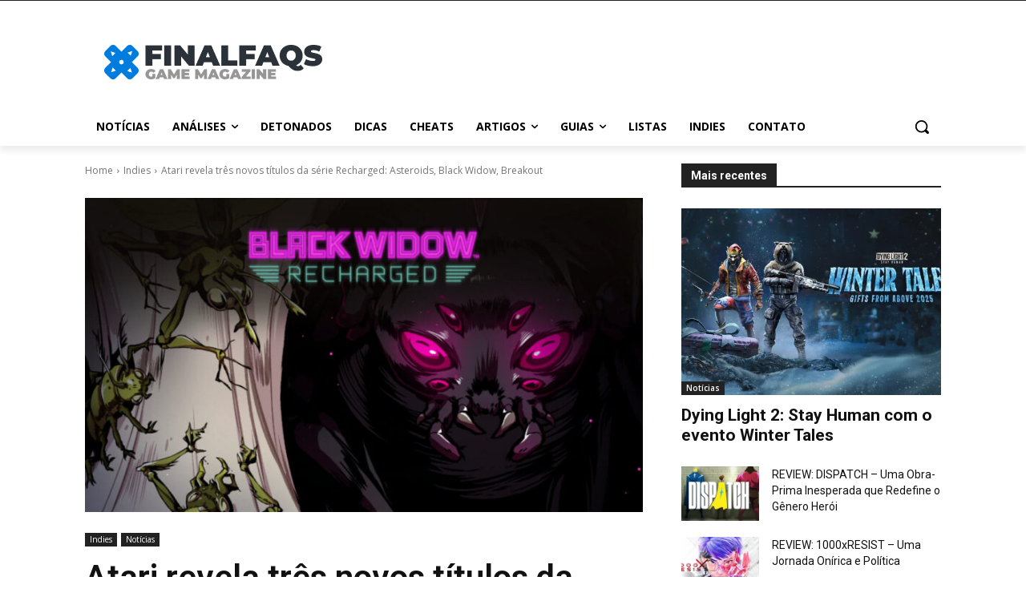

--- FILE ---
content_type: text/html; charset=UTF-8
request_url: https://www.finalfaqs.com.br/wp-admin/admin-ajax.php?td_theme_name=Newspaper&v=12.7.3
body_size: -428
content:
{"8679":356}

--- FILE ---
content_type: text/html; charset=utf-8
request_url: https://www.google.com/recaptcha/api2/aframe
body_size: 148
content:
<!DOCTYPE HTML><html><head><meta http-equiv="content-type" content="text/html; charset=UTF-8"></head><body><script nonce="NX-bUc0lD-EHNKk8JUKasg">/** Anti-fraud and anti-abuse applications only. See google.com/recaptcha */ try{var clients={'sodar':'https://pagead2.googlesyndication.com/pagead/sodar?'};window.addEventListener("message",function(a){try{if(a.source===window.parent){var b=JSON.parse(a.data);var c=clients[b['id']];if(c){var d=document.createElement('img');d.src=c+b['params']+'&rc='+(localStorage.getItem("rc::a")?sessionStorage.getItem("rc::b"):"");window.document.body.appendChild(d);sessionStorage.setItem("rc::e",parseInt(sessionStorage.getItem("rc::e")||0)+1);localStorage.setItem("rc::h",'1768653791579');}}}catch(b){}});window.parent.postMessage("_grecaptcha_ready", "*");}catch(b){}</script></body></html>

--- FILE ---
content_type: text/plain
request_url: https://www.google-analytics.com/j/collect?v=1&_v=j102&a=1966914967&t=pageview&_s=1&dl=https%3A%2F%2Fwww.finalfaqs.com.br%2Fatari-revela-tres-novos-titulos-da-serie-recharged-asteroids-black-widow-breakout%2F&ul=en-us%40posix&dt=Atari%20revela%20tr%C3%AAs%20novos%20t%C3%ADtulos%20da%20s%C3%A9rie%20Recharged%3A%20Asteroids%2C%20Black%20Widow%2C%20Breakout%20-%20Final%20Faqs&sr=1280x720&vp=1280x720&_u=YADAAAABAAAAAC~&jid=1099793970&gjid=2136198295&cid=1815147674.1768653789&tid=UA-10672448-1&_gid=763349365.1768653790&_r=1&_slc=1&gtm=45He61e1h1n81P4FBPJZv810364450za200zd810364450&gcs=G1--&gcd=13l3l3l3l5l1&dma=0&tcfd=10000&tag_exp=103116026~103200004~104527907~104528501~104684208~104684211~105391252~115495939~115497441~115938466~115938469~116682877~116744866~116988315~117041587~117099529&z=2041122436
body_size: -451
content:
2,cG-6LYE57E47T

--- FILE ---
content_type: application/javascript; charset=utf-8
request_url: https://fundingchoicesmessages.google.com/f/AGSKWxWBlm0R-w0zCM-yEpuBY1UicM0Geox6LuGiNB8lrafJqHs-8HSY1UeupTeOQEGgL_fSaxoQ45UfDswrKoXu2G6Iy7Z5-72JQwfUOV8dzvKmTBMwGzTPNwr8lcQ4X6rj7wpApMjihe69ch7VCH2ppFjCNCKWkE39zdq6pv8dIdXspO_xbBd8LtlNSDPb/_/adtop300._585x75-/ads300x250./1200x70_/468x80_
body_size: -1293
content:
window['8e528940-db5d-4eb6-91b2-74f3bca22b74'] = true;